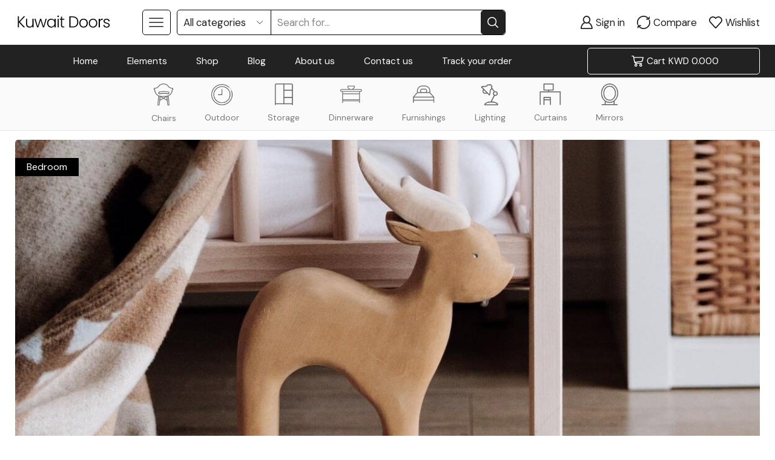

--- FILE ---
content_type: text/css
request_url: https://kuwaitdoors.com/wp-content/uploads/elementor/css/post-571.css
body_size: 460
content:
.elementor-571 .elementor-element.elementor-element-54c46cd2 > .elementor-container{max-width:1230px;}.elementor-571 .elementor-element.elementor-element-54c46cd2{margin-top:15px;margin-bottom:0px;}.elementor-571 .elementor-element.elementor-element-57cce29f > .elementor-widget-wrap > .elementor-widget:not(.elementor-widget__width-auto):not(.elementor-widget__width-initial):not(:last-child):not(.elementor-absolute){margin-bottom:30px;}.elementor-571 .elementor-element.elementor-element-564a2ab7{color:#616161;font-family:"DM Sans", Sans-serif;font-size:17px;font-weight:400;line-height:30px;}.elementor-571 .elementor-element.elementor-element-1caae25{color:#616161;font-family:"DM Sans", Sans-serif;font-size:17px;font-weight:400;line-height:30px;}.elementor-571 .elementor-element.elementor-element-419e610f > .elementor-container{max-width:1230px;}.elementor-571 .elementor-element.elementor-element-419e610f{margin-top:60px;margin-bottom:40px;}.elementor-571 .elementor-element.elementor-element-62bd4178 > .elementor-widget-wrap > .elementor-widget:not(.elementor-widget__width-auto):not(.elementor-widget__width-initial):not(:last-child):not(.elementor-absolute){margin-bottom:30px;}.elementor-571 .elementor-element.elementor-element-62bd4178:not(.elementor-motion-effects-element-type-background) > .elementor-widget-wrap, .elementor-571 .elementor-element.elementor-element-62bd4178 > .elementor-widget-wrap > .elementor-motion-effects-container > .elementor-motion-effects-layer{background-image:url("https://kuwaitdoors.com/wp-content/uploads/2022/12/Quote-min.jpeg");background-position:center center;background-repeat:no-repeat;background-size:cover;}.elementor-571 .elementor-element.elementor-element-62bd4178 > .elementor-element-populated, .elementor-571 .elementor-element.elementor-element-62bd4178 > .elementor-element-populated > .elementor-background-overlay, .elementor-571 .elementor-element.elementor-element-62bd4178 > .elementor-background-slideshow{border-radius:5px 5px 5px 5px;}.elementor-571 .elementor-element.elementor-element-62bd4178 > .elementor-element-populated{transition:background 0.3s, border 0.3s, border-radius 0.3s, box-shadow 0.3s;padding:55px 0px 45px 0px;}.elementor-571 .elementor-element.elementor-element-62bd4178 > .elementor-element-populated > .elementor-background-overlay{transition:background 0.3s, border-radius 0.3s, opacity 0.3s;}.elementor-571 .elementor-element.elementor-element-26fd25ba{text-align:center;color:#000000;font-family:"DM Sans", Sans-serif;font-size:20px;font-weight:400;font-style:italic;line-height:30px;}.elementor-571 .elementor-element.elementor-element-26fd25ba > .elementor-widget-container{margin:0% 20% 0% 20%;}.elementor-571 .elementor-element.elementor-element-381cd69{text-align:center;}.elementor-571 .elementor-element.elementor-element-381cd69 .elementor-heading-title{color:#616161;font-family:"DM Sans", Sans-serif;font-size:18px;font-weight:400;line-height:30px;}.elementor-571 .elementor-element.elementor-element-7f0f7090 > .elementor-container{max-width:1230px;}.elementor-571 .elementor-element.elementor-element-7f0f7090{margin-top:65px;margin-bottom:0px;}.elementor-571 .elementor-element.elementor-element-737b84b8 > .elementor-widget-wrap > .elementor-widget:not(.elementor-widget__width-auto):not(.elementor-widget__width-initial):not(:last-child):not(.elementor-absolute){margin-bottom:25px;}.elementor-571 .elementor-element.elementor-element-4f49be8c .elementor-heading-title{color:#000000;font-family:"DM Sans", Sans-serif;font-size:24px;font-weight:700;line-height:30px;}.elementor-571 .elementor-element.elementor-element-2cc3c9e2{color:#616161;font-family:"DM Sans", Sans-serif;font-size:17px;font-weight:400;line-height:30px;}.elementor-571 .elementor-element.elementor-element-4dc2b02 > .elementor-container{max-width:1260px;}.elementor-571 .elementor-element.elementor-element-4dc2b02 .elementor-column-gap-custom .elementor-column > .elementor-element-populated{padding:15px;}.elementor-571 .elementor-element.elementor-element-4dc2b02{margin-top:45px;margin-bottom:0px;}.elementor-571 .elementor-element.elementor-element-565c9f62 > .elementor-widget-wrap > .elementor-widget:not(.elementor-widget__width-auto):not(.elementor-widget__width-initial):not(:last-child):not(.elementor-absolute){margin-bottom:50px;}.elementor-571 .elementor-element.elementor-element-5bc112b2{text-align:center;}.elementor-571 .elementor-element.elementor-element-5bc112b2 img{border-radius:5px 5px 5px 5px;}.elementor-571 .elementor-element.elementor-element-26e9b54d{color:#616161;font-family:"DM Sans", Sans-serif;font-size:17px;font-weight:400;line-height:30px;}.elementor-571 .elementor-element.elementor-element-466e8a16 > .elementor-widget-wrap > .elementor-widget:not(.elementor-widget__width-auto):not(.elementor-widget__width-initial):not(:last-child):not(.elementor-absolute){margin-bottom:50px;}.elementor-571 .elementor-element.elementor-element-5d21bfe1{text-align:center;}.elementor-571 .elementor-element.elementor-element-5d21bfe1 img{border-radius:5px 5px 5px 5px;}.elementor-571 .elementor-element.elementor-element-c4564c9{color:#616161;font-family:"DM Sans", Sans-serif;font-size:17px;font-weight:400;line-height:30px;}.elementor-571 .elementor-element.elementor-element-1d2a0729 > .elementor-container{max-width:1230px;}.elementor-571 .elementor-element.elementor-element-1d2a0729{margin-top:45px;margin-bottom:0px;}.elementor-571 .elementor-element.elementor-element-4e4a80cf > .elementor-widget-wrap > .elementor-widget:not(.elementor-widget__width-auto):not(.elementor-widget__width-initial):not(:last-child):not(.elementor-absolute){margin-bottom:25px;}.elementor-571 .elementor-element.elementor-element-34d6dec4 .elementor-heading-title{color:#000000;font-family:"DM Sans", Sans-serif;font-size:24px;font-weight:700;line-height:30px;}.elementor-571 .elementor-element.elementor-element-fb6626e{color:#616161;font-family:"DM Sans", Sans-serif;font-size:17px;font-weight:400;line-height:30px;}.elementor-571 .elementor-element.elementor-element-fb6626e > .elementor-widget-container{margin:0px 0px 35px 0px;}@media(max-width:767px){.elementor-571 .elementor-element.elementor-element-419e610f{margin-top:30px;margin-bottom:10px;}.elementor-571 .elementor-element.elementor-element-7f0f7090{margin-top:30px;margin-bottom:0px;}.elementor-571 .elementor-element.elementor-element-4dc2b02{margin-top:10px;margin-bottom:0px;}.elementor-571 .elementor-element.elementor-element-565c9f62 > .elementor-widget-wrap > .elementor-widget:not(.elementor-widget__width-auto):not(.elementor-widget__width-initial):not(:last-child):not(.elementor-absolute){margin-bottom:20px;}.elementor-571 .elementor-element.elementor-element-466e8a16 > .elementor-widget-wrap > .elementor-widget:not(.elementor-widget__width-auto):not(.elementor-widget__width-initial):not(:last-child):not(.elementor-absolute){margin-bottom:20px;}.elementor-571 .elementor-element.elementor-element-1d2a0729{margin-top:10px;margin-bottom:0px;}.elementor-571 .elementor-element.elementor-element-fb6626e > .elementor-widget-container{margin:0px 0px 10px 0px;}.elementor-571 .elementor-element.elementor-element-56555434 .elementor-custom-embed-play i{font-size:70px;}.elementor-571 .elementor-element.elementor-element-56555434 .elementor-custom-embed-play svg{width:70px;height:70px;}}

--- FILE ---
content_type: text/css
request_url: https://kuwaitdoors.com/wp-content/uploads/elementor/css/post-347.css
body_size: 638
content:
.elementor-347 .elementor-element.elementor-element-26b1e76 > .elementor-container{max-width:1260px;}.elementor-347 .elementor-element.elementor-element-26b1e76 .elementor-column-gap-custom .elementor-column > .elementor-element-populated{padding:15px;}.elementor-347 .elementor-element.elementor-element-26b1e76:not(.elementor-motion-effects-element-type-background), .elementor-347 .elementor-element.elementor-element-26b1e76 > .elementor-motion-effects-container > .elementor-motion-effects-layer{background-color:#000000;}.elementor-347 .elementor-element.elementor-element-26b1e76 > .elementor-background-overlay{background-image:url("https://kuwaitdoors.com/wp-content/uploads/2022/12/footer-bg.png");background-size:200px auto;opacity:0.12;transition:background 0.3s, border-radius 0.3s, opacity 0.3s;}.elementor-347 .elementor-element.elementor-element-26b1e76{transition:background 0.3s, border 0.3s, border-radius 0.3s, box-shadow 0.3s;}.elementor-347 .elementor-element.elementor-element-48572bb > .elementor-widget-wrap > .elementor-widget:not(.elementor-widget__width-auto):not(.elementor-widget__width-initial):not(:last-child):not(.elementor-absolute){margin-bottom:5px;}.elementor-347 .elementor-element.elementor-element-48572bb > .elementor-element-populated{margin:75px 0px 0px 0px;--e-column-margin-right:0px;--e-column-margin-left:0px;}.elementor-347 .elementor-element.elementor-element-564e200 .elementor-heading-title{color:#FFFFFF;font-family:"DM Sans", Sans-serif;font-size:34px;font-weight:700;line-height:40px;}.elementor-347 .elementor-element.elementor-element-564e200 > .elementor-widget-container{margin:0px 0px 25px 0px;}.elementor-347 .elementor-element.elementor-element-fb1ac5c .etheme-advanced-headline{background-color:#FFFFFF;font-family:"DM Sans", Sans-serif;font-size:16px;line-height:26px;}.elementor-347 .elementor-element.elementor-element-fb1ac5c{--heading-space:0px;}.elementor-347 .elementor-element.elementor-element-fb1ac5c .etheme-a-h-text-after{color:#FFFFFF;font-family:"DM Sans", Sans-serif;font-size:16px;font-weight:700;line-height:26px;}.elementor-347 .elementor-element.elementor-element-fb1ac5c > .elementor-widget-container{margin:0px 0px 0px 0px;}.elementor-347 .elementor-element.elementor-element-72549c4 .etheme-advanced-headline{background-color:#FFFFFF;font-family:"DM Sans", Sans-serif;font-size:16px;line-height:26px;}.elementor-347 .elementor-element.elementor-element-72549c4{--heading-space:0px;}.elementor-347 .elementor-element.elementor-element-72549c4 .etheme-a-h-text-after{color:#FFFFFF;font-family:"DM Sans", Sans-serif;font-size:16px;font-weight:700;line-height:26px;}.elementor-347 .elementor-element.elementor-element-95dee2f .etheme-advanced-headline{background-color:#FFFFFF;font-family:"DM Sans", Sans-serif;font-size:16px;line-height:26px;}.elementor-347 .elementor-element.elementor-element-95dee2f{--heading-space:0px;}.elementor-347 .elementor-element.elementor-element-95dee2f .etheme-a-h-text-after{color:#FFFFFF;font-family:"DM Sans", Sans-serif;font-size:16px;font-weight:700;line-height:26px;}.elementor-347 .elementor-element.elementor-element-0e900fa .elementor-column-gap-custom .elementor-column > .elementor-element-populated{padding:0px;}.elementor-347 .elementor-element.elementor-element-0e900fa{margin-top:85px;margin-bottom:0px;}.elementor-347 .elementor-element.elementor-element-569c186 .elementor-repeater-item-d04ce57  .menu-title{font-family:"DM Sans", Sans-serif;font-size:16px;font-weight:400;line-height:26px;}.elementor-347 .elementor-element.elementor-element-569c186 .elementor-repeater-item-d04ce57 .menu-title{color:#FFFFFF;}.elementor-347 .elementor-element.elementor-element-569c186 .elementor-repeater-item-d04ce57:hover .menu-title{color:#888888;}.elementor-347 .elementor-element.elementor-element-569c186 .et-menu-list .elementor-repeater-item-d04ce57 .menu-title{padding:0px 0px 25px 0px;}.elementor-347 .elementor-element.elementor-element-569c186 .elementor-repeater-item-b795079  .menu-title{font-family:"DM Sans", Sans-serif;font-size:16px;font-weight:400;line-height:26px;}.elementor-347 .elementor-element.elementor-element-569c186 .elementor-repeater-item-b795079 .menu-title{color:#FFFFFF;}.elementor-347 .elementor-element.elementor-element-569c186 .elementor-repeater-item-b795079:hover .menu-title{color:#888888;}.elementor-347 .elementor-element.elementor-element-569c186 .et-menu-list .elementor-repeater-item-b795079 .menu-title{padding:0px 0px 25px 0px;}.elementor-347 .elementor-element.elementor-element-569c186 .elementor-repeater-item-64270a2  .menu-title{font-family:"DM Sans", Sans-serif;font-size:16px;font-weight:400;line-height:26px;}.elementor-347 .elementor-element.elementor-element-569c186 .elementor-repeater-item-64270a2 .menu-title{color:#FFFFFF;}.elementor-347 .elementor-element.elementor-element-569c186 .elementor-repeater-item-64270a2:hover .menu-title{color:#888888;}.elementor-347 .elementor-element.elementor-element-569c186 .et-menu-list .elementor-repeater-item-64270a2 .menu-title{padding:0px 0px 25px 0px;}.elementor-347 .elementor-element.elementor-element-569c186 .elementor-repeater-item-4948268  .menu-title{font-family:"DM Sans", Sans-serif;font-size:16px;font-weight:400;line-height:26px;}.elementor-347 .elementor-element.elementor-element-569c186 .elementor-repeater-item-4948268 .menu-title{color:#FFFFFF;}.elementor-347 .elementor-element.elementor-element-569c186 .elementor-repeater-item-4948268:hover .menu-title{color:#888888;}.elementor-347 .elementor-element.elementor-element-569c186 .et-menu-list .elementor-repeater-item-4948268 .menu-title{padding:0px 0px 25px 0px;}.elementor-347 .elementor-element.elementor-element-569c186 .elementor-repeater-item-1377907  .menu-title{font-family:"DM Sans", Sans-serif;font-size:16px;font-weight:400;line-height:26px;}.elementor-347 .elementor-element.elementor-element-569c186 .elementor-repeater-item-1377907 .menu-title{color:#FFFFFF;}.elementor-347 .elementor-element.elementor-element-569c186 .elementor-repeater-item-1377907:hover .menu-title{color:#888888;}.elementor-347 .elementor-element.elementor-element-569c186 .et-menu-list .elementor-repeater-item-1377907 .menu-title{padding:0px 0px 0px 0px;}.elementor-347 .elementor-element.elementor-element-569c186 .item-title-holder  .menu-title{font-family:"DM Sans", Sans-serif;font-size:20px;font-weight:700;line-height:26px;}.elementor-347 .elementor-element.elementor-element-569c186 .item-title-holder .menu-title{color:#FFFFFF;}.elementor-347 .elementor-element.elementor-element-569c186 .et-menu-list .item-title-holder  .menu-title{padding:0px 0px 35px 0px;}.elementor-347 .elementor-element.elementor-element-054eb90 .elementor-repeater-item-d04ce57  .menu-title{font-family:"DM Sans", Sans-serif;font-size:16px;font-weight:400;line-height:26px;}.elementor-347 .elementor-element.elementor-element-054eb90 .elementor-repeater-item-d04ce57 .menu-title{color:#FFFFFF;}.elementor-347 .elementor-element.elementor-element-054eb90 .elementor-repeater-item-d04ce57:hover .menu-title{color:#888888;}.elementor-347 .elementor-element.elementor-element-054eb90 .et-menu-list .elementor-repeater-item-d04ce57 .menu-title{padding:0px 0px 25px 0px;}.elementor-347 .elementor-element.elementor-element-054eb90 .elementor-repeater-item-b795079  .menu-title{font-family:"DM Sans", Sans-serif;font-size:16px;font-weight:400;line-height:26px;}.elementor-347 .elementor-element.elementor-element-054eb90 .elementor-repeater-item-b795079 .menu-title{color:#FFFFFF;}.elementor-347 .elementor-element.elementor-element-054eb90 .elementor-repeater-item-b795079:hover .menu-title{color:#888888;}.elementor-347 .elementor-element.elementor-element-054eb90 .et-menu-list .elementor-repeater-item-b795079 .menu-title{padding:0px 0px 25px 0px;}.elementor-347 .elementor-element.elementor-element-054eb90 .elementor-repeater-item-64270a2  .menu-title{font-family:"DM Sans", Sans-serif;font-size:16px;font-weight:400;line-height:26px;}.elementor-347 .elementor-element.elementor-element-054eb90 .elementor-repeater-item-64270a2 .menu-title{color:#FFFFFF;}.elementor-347 .elementor-element.elementor-element-054eb90 .elementor-repeater-item-64270a2:hover .menu-title{color:#888888;}.elementor-347 .elementor-element.elementor-element-054eb90 .et-menu-list .elementor-repeater-item-64270a2 .menu-title{padding:0px 0px 25px 0px;}.elementor-347 .elementor-element.elementor-element-054eb90 .elementor-repeater-item-4948268  .menu-title{font-family:"DM Sans", Sans-serif;font-size:16px;font-weight:400;line-height:26px;}.elementor-347 .elementor-element.elementor-element-054eb90 .elementor-repeater-item-4948268 .menu-title{color:#FFFFFF;}.elementor-347 .elementor-element.elementor-element-054eb90 .elementor-repeater-item-4948268:hover .menu-title{color:#888888;}.elementor-347 .elementor-element.elementor-element-054eb90 .et-menu-list .elementor-repeater-item-4948268 .menu-title{padding:0px 0px 25px 0px;}.elementor-347 .elementor-element.elementor-element-054eb90 .elementor-repeater-item-1377907  .menu-title{font-family:"DM Sans", Sans-serif;font-size:16px;font-weight:400;line-height:26px;}.elementor-347 .elementor-element.elementor-element-054eb90 .elementor-repeater-item-1377907 .menu-title{color:#FFFFFF;}.elementor-347 .elementor-element.elementor-element-054eb90 .elementor-repeater-item-1377907:hover .menu-title{color:#888888;}.elementor-347 .elementor-element.elementor-element-054eb90 .et-menu-list .elementor-repeater-item-1377907 .menu-title{padding:0px 0px 0px 0px;}.elementor-347 .elementor-element.elementor-element-054eb90 .item-title-holder  .menu-title{font-family:"DM Sans", Sans-serif;font-size:20px;font-weight:700;line-height:26px;}.elementor-347 .elementor-element.elementor-element-054eb90 .item-title-holder .menu-title{color:#FFFFFF;}.elementor-347 .elementor-element.elementor-element-054eb90 .et-menu-list .item-title-holder  .menu-title{padding:0px 0px 35px 0px;}.elementor-347 .elementor-element.elementor-element-978cf0c > .elementor-container{max-width:1260px;}.elementor-347 .elementor-element.elementor-element-978cf0c .elementor-column-gap-custom .elementor-column > .elementor-element-populated{padding:15px;}.elementor-347 .elementor-element.elementor-element-978cf0c:not(.elementor-motion-effects-element-type-background), .elementor-347 .elementor-element.elementor-element-978cf0c > .elementor-motion-effects-container > .elementor-motion-effects-layer{background-color:#000000;}.elementor-347 .elementor-element.elementor-element-978cf0c > .elementor-background-overlay{background-image:url("https://kuwaitdoors.com/wp-content/uploads/2022/12/footer-bg.png");background-size:200px auto;opacity:0.12;transition:background 0.3s, border-radius 0.3s, opacity 0.3s;}.elementor-347 .elementor-element.elementor-element-978cf0c{transition:background 0.3s, border 0.3s, border-radius 0.3s, box-shadow 0.3s;margin-top:0px;margin-bottom:0px;padding:20px 0px 0px 0px;}.elementor-347 .elementor-element.elementor-element-68bf6cc{color:#FFFFFF85;font-family:"DM Sans", Sans-serif;font-size:16px;font-weight:500;line-height:26px;}.elementor-347 .elementor-element.elementor-element-d1cea29{text-align:left;}.elementor-347 .elementor-element.elementor-element-c2e42c8{color:#FFFFFF;font-family:"DM Sans", Sans-serif;font-size:16px;font-weight:400;line-height:26px;}.elementor-347 .elementor-element.elementor-element-c2e42c8 > .elementor-widget-container{margin:50px 0px 30px 0px;}.elementor-347 .elementor-element.elementor-element-a3bd545{color:#FFFFFF;font-family:"DM Sans", Sans-serif;font-size:16px;font-weight:700;line-height:26px;}@media(max-width:767px){.elementor-347 .elementor-element.elementor-element-0e900fa{margin-top:15px;margin-bottom:0px;}.elementor-347 .elementor-element.elementor-element-054eb90 > .elementor-widget-container{margin:50px 0px 0px 0px;}.elementor-347 .elementor-element.elementor-element-c2e42c8 > .elementor-widget-container{margin:30px 0px 5px 0px;}.elementor-347 .elementor-element.elementor-element-fe39642 > .elementor-element-populated{margin:0px 0px 0px 0px;--e-column-margin-right:0px;--e-column-margin-left:0px;padding:0px 0px 0px 0px;}.elementor-347 .elementor-element.elementor-element-abb4144 > .elementor-widget-container{padding:0px 0px 40px 0px;}}@media(min-width:768px){.elementor-347 .elementor-element.elementor-element-48572bb{width:50%;}.elementor-347 .elementor-element.elementor-element-377390f{width:50%;}}

--- FILE ---
content_type: image/svg+xml
request_url: https://kuwaitdoors.com/wp-content/uploads/2023/02/Logo.svg
body_size: 2285
content:
<?xml version="1.0" encoding="UTF-8"?> <svg xmlns="http://www.w3.org/2000/svg" xmlns:xlink="http://www.w3.org/1999/xlink" width="289" zoomAndPan="magnify" viewBox="0 0 216.75 44.999999" height="60" preserveAspectRatio="xMidYMid meet" version="1.0"><defs><g></g></defs><g fill="#000000" fill-opacity="1"><g transform="translate(3.263446, 33.775906)"><g><path d="M 15.78125 0 L 5.21875 -11.25 L 5.21875 0 L 2.78125 0 L 2.78125 -24.34375 L 5.21875 -24.34375 L 5.21875 -12.953125 L 15.78125 -24.34375 L 18.875 -24.34375 L 7.484375 -12.1875 L 18.984375 0 Z M 15.78125 0 "></path></g></g></g><g fill="#000000" fill-opacity="1"><g transform="translate(21.855077, 33.775906)"><g><path d="M 19.265625 -19.015625 L 19.265625 0 L 16.828125 0 L 16.828125 -3.34375 C 16.265625 -2.15625 15.398438 -1.25 14.234375 -0.625 C 13.078125 0 11.78125 0.3125 10.34375 0.3125 C 8.070312 0.3125 6.210938 -0.390625 4.765625 -1.796875 C 3.328125 -3.203125 2.609375 -5.238281 2.609375 -7.90625 L 2.609375 -19.015625 L 5.015625 -19.015625 L 5.015625 -8.1875 C 5.015625 -6.113281 5.53125 -4.53125 6.5625 -3.4375 C 7.59375 -2.351562 9.003906 -1.8125 10.796875 -1.8125 C 12.628906 -1.8125 14.09375 -2.390625 15.1875 -3.546875 C 16.28125 -4.710938 16.828125 -6.421875 16.828125 -8.671875 L 16.828125 -19.015625 Z M 19.265625 -19.015625 "></path></g></g></g><g fill="#000000" fill-opacity="1"><g transform="translate(42.709764, 33.775906)"><g><path d="M 27.859375 -19.015625 L 21.90625 0 L 19.46875 0 L 14.203125 -15.953125 L 8.953125 0 L 6.484375 0 L 0.515625 -19.015625 L 3 -19.015625 L 7.734375 -2.46875 L 13.0625 -19.015625 L 15.5 -19.015625 L 20.75 -2.4375 L 25.453125 -19.015625 Z M 27.859375 -19.015625 "></path></g></g></g><g fill="#000000" fill-opacity="1"><g transform="translate(69.901024, 33.775906)"><g><path d="M 1.671875 -9.546875 C 1.671875 -11.492188 2.054688 -13.203125 2.828125 -14.671875 C 3.609375 -16.148438 4.691406 -17.289062 6.078125 -18.09375 C 7.460938 -18.894531 9.023438 -19.296875 10.765625 -19.296875 C 12.578125 -19.296875 14.140625 -18.875 15.453125 -18.03125 C 16.765625 -17.195312 17.707031 -16.132812 18.28125 -14.84375 L 18.28125 -19.015625 L 20.71875 -19.015625 L 20.71875 0 L 18.28125 0 L 18.28125 -4.21875 C 17.675781 -2.914062 16.71875 -1.835938 15.40625 -0.984375 C 14.09375 -0.140625 12.535156 0.28125 10.734375 0.28125 C 9.015625 0.28125 7.460938 -0.125 6.078125 -0.9375 C 4.691406 -1.75 3.609375 -2.898438 2.828125 -4.390625 C 2.054688 -5.878906 1.671875 -7.597656 1.671875 -9.546875 Z M 18.28125 -9.515625 C 18.28125 -11.046875 17.96875 -12.390625 17.34375 -13.546875 C 16.71875 -14.710938 15.863281 -15.609375 14.78125 -16.234375 C 13.707031 -16.859375 12.519531 -17.171875 11.21875 -17.171875 C 9.863281 -17.171875 8.648438 -16.867188 7.578125 -16.265625 C 6.515625 -15.660156 5.675781 -14.78125 5.0625 -13.625 C 4.445312 -12.476562 4.140625 -11.117188 4.140625 -9.546875 C 4.140625 -7.984375 4.445312 -6.613281 5.0625 -5.4375 C 5.675781 -4.269531 6.515625 -3.378906 7.578125 -2.765625 C 8.648438 -2.148438 9.863281 -1.84375 11.21875 -1.84375 C 12.519531 -1.84375 13.707031 -2.15625 14.78125 -2.78125 C 15.863281 -3.414062 16.71875 -4.3125 17.34375 -5.46875 C 17.96875 -6.625 18.28125 -7.972656 18.28125 -9.515625 Z M 18.28125 -9.515625 "></path></g></g></g><g fill="#000000" fill-opacity="1"><g transform="translate(92.217991, 33.775906)"><g><path d="M 4 -22.609375 C 3.519531 -22.609375 3.101562 -22.78125 2.75 -23.125 C 2.40625 -23.46875 2.234375 -23.898438 2.234375 -24.421875 C 2.234375 -24.929688 2.40625 -25.351562 2.75 -25.6875 C 3.101562 -26.019531 3.519531 -26.1875 4 -26.1875 C 4.488281 -26.1875 4.90625 -26.019531 5.25 -25.6875 C 5.601562 -25.351562 5.78125 -24.929688 5.78125 -24.421875 C 5.78125 -23.898438 5.601562 -23.46875 5.25 -23.125 C 4.90625 -22.78125 4.488281 -22.609375 4 -22.609375 Z M 5.21875 -19.015625 L 5.21875 0 L 2.78125 0 L 2.78125 -19.015625 Z M 5.21875 -19.015625 "></path></g></g></g><g fill="#000000" fill-opacity="1"><g transform="translate(99.006883, 33.775906)"><g><path d="M 5.953125 -16.96875 L 5.953125 -5.15625 C 5.953125 -3.988281 6.171875 -3.1875 6.609375 -2.75 C 7.054688 -2.3125 7.835938 -2.09375 8.953125 -2.09375 L 11.1875 -2.09375 L 11.1875 0 L 8.5625 0 C 6.84375 0 5.566406 -0.398438 4.734375 -1.203125 C 3.898438 -2.003906 3.484375 -3.320312 3.484375 -5.15625 L 3.484375 -16.96875 L 0.828125 -16.96875 L 0.828125 -19.015625 L 3.484375 -19.015625 L 3.484375 -23.78125 L 5.953125 -23.78125 L 5.953125 -19.015625 L 11.1875 -19.015625 L 11.1875 -16.96875 Z M 5.953125 -16.96875 "></path></g></g></g><g fill="#000000" fill-opacity="1"><g transform="translate(110.217457, 33.775906)"><g></g></g></g><g fill="#000000" fill-opacity="1"><g transform="translate(118.573085, 33.775906)"><g><path d="M 10 -24.34375 C 12.6875 -24.34375 14.992188 -23.851562 16.921875 -22.875 C 18.847656 -21.90625 20.320312 -20.503906 21.34375 -18.671875 C 22.363281 -16.835938 22.875 -14.65625 22.875 -12.125 C 22.875 -9.613281 22.363281 -7.445312 21.34375 -5.625 C 20.320312 -3.800781 18.847656 -2.40625 16.921875 -1.4375 C 14.992188 -0.476562 12.6875 0 10 0 L 2.78125 0 L 2.78125 -24.34375 Z M 10 -2.015625 C 13.382812 -2.015625 15.960938 -2.898438 17.734375 -4.671875 C 19.515625 -6.453125 20.40625 -8.9375 20.40625 -12.125 C 20.40625 -15.320312 19.515625 -17.820312 17.734375 -19.625 C 15.960938 -21.425781 13.382812 -22.328125 10 -22.328125 L 5.21875 -22.328125 L 5.21875 -2.015625 Z M 10 -2.015625 "></path></g></g></g><g fill="#000000" fill-opacity="1"><g transform="translate(141.969372, 33.775906)"><g><path d="M 11.109375 0.28125 C 9.316406 0.28125 7.707031 -0.117188 6.28125 -0.921875 C 4.851562 -1.722656 3.726562 -2.859375 2.90625 -4.328125 C 2.082031 -5.804688 1.671875 -7.535156 1.671875 -9.515625 C 1.671875 -11.484375 2.085938 -13.203125 2.921875 -14.671875 C 3.753906 -16.148438 4.890625 -17.289062 6.328125 -18.09375 C 7.773438 -18.894531 9.394531 -19.296875 11.1875 -19.296875 C 12.96875 -19.296875 14.582031 -18.894531 16.03125 -18.09375 C 17.488281 -17.289062 18.628906 -16.148438 19.453125 -14.671875 C 20.273438 -13.203125 20.6875 -11.484375 20.6875 -9.515625 C 20.6875 -7.554688 20.269531 -5.832031 19.4375 -4.34375 C 18.601562 -2.863281 17.453125 -1.722656 15.984375 -0.921875 C 14.523438 -0.117188 12.898438 0.28125 11.109375 0.28125 Z M 11.109375 -1.84375 C 12.359375 -1.84375 13.515625 -2.125 14.578125 -2.6875 C 15.648438 -3.257812 16.519531 -4.117188 17.1875 -5.265625 C 17.851562 -6.421875 18.1875 -7.835938 18.1875 -9.515625 C 18.1875 -11.179688 17.859375 -12.585938 17.203125 -13.734375 C 16.554688 -14.890625 15.695312 -15.75 14.625 -16.3125 C 13.5625 -16.882812 12.398438 -17.171875 11.140625 -17.171875 C 9.890625 -17.171875 8.726562 -16.882812 7.65625 -16.3125 C 6.59375 -15.75 5.738281 -14.890625 5.09375 -13.734375 C 4.457031 -12.585938 4.140625 -11.179688 4.140625 -9.515625 C 4.140625 -7.835938 4.457031 -6.421875 5.09375 -5.265625 C 5.738281 -4.117188 6.585938 -3.257812 7.640625 -2.6875 C 8.703125 -2.125 9.859375 -1.84375 11.109375 -1.84375 Z M 11.109375 -1.84375 "></path></g></g></g><g fill="#000000" fill-opacity="1"><g transform="translate(163.137415, 33.775906)"><g><path d="M 11.109375 0.28125 C 9.316406 0.28125 7.707031 -0.117188 6.28125 -0.921875 C 4.851562 -1.722656 3.726562 -2.859375 2.90625 -4.328125 C 2.082031 -5.804688 1.671875 -7.535156 1.671875 -9.515625 C 1.671875 -11.484375 2.085938 -13.203125 2.921875 -14.671875 C 3.753906 -16.148438 4.890625 -17.289062 6.328125 -18.09375 C 7.773438 -18.894531 9.394531 -19.296875 11.1875 -19.296875 C 12.96875 -19.296875 14.582031 -18.894531 16.03125 -18.09375 C 17.488281 -17.289062 18.628906 -16.148438 19.453125 -14.671875 C 20.273438 -13.203125 20.6875 -11.484375 20.6875 -9.515625 C 20.6875 -7.554688 20.269531 -5.832031 19.4375 -4.34375 C 18.601562 -2.863281 17.453125 -1.722656 15.984375 -0.921875 C 14.523438 -0.117188 12.898438 0.28125 11.109375 0.28125 Z M 11.109375 -1.84375 C 12.359375 -1.84375 13.515625 -2.125 14.578125 -2.6875 C 15.648438 -3.257812 16.519531 -4.117188 17.1875 -5.265625 C 17.851562 -6.421875 18.1875 -7.835938 18.1875 -9.515625 C 18.1875 -11.179688 17.859375 -12.585938 17.203125 -13.734375 C 16.554688 -14.890625 15.695312 -15.75 14.625 -16.3125 C 13.5625 -16.882812 12.398438 -17.171875 11.140625 -17.171875 C 9.890625 -17.171875 8.726562 -16.882812 7.65625 -16.3125 C 6.59375 -15.75 5.738281 -14.890625 5.09375 -13.734375 C 4.457031 -12.585938 4.140625 -11.179688 4.140625 -9.515625 C 4.140625 -7.835938 4.457031 -6.421875 5.09375 -5.265625 C 5.738281 -4.117188 6.585938 -3.257812 7.640625 -2.6875 C 8.703125 -2.125 9.859375 -1.84375 11.109375 -1.84375 Z M 11.109375 -1.84375 "></path></g></g></g><g fill="#000000" fill-opacity="1"><g transform="translate(184.305458, 33.775906)"><g><path d="M 5.21875 -15.640625 C 5.757812 -16.828125 6.578125 -17.742188 7.671875 -18.390625 C 8.773438 -19.035156 10.128906 -19.359375 11.734375 -19.359375 L 11.734375 -16.828125 L 11.078125 -16.828125 C 9.304688 -16.828125 7.882812 -16.347656 6.8125 -15.390625 C 5.75 -14.441406 5.21875 -12.851562 5.21875 -10.625 L 5.21875 0 L 2.78125 0 L 2.78125 -19.015625 L 5.21875 -19.015625 Z M 5.21875 -15.640625 "></path></g></g></g><g fill="#000000" fill-opacity="1"><g transform="translate(195.724921, 33.775906)"><g><path d="M 9.328125 0.28125 C 7.148438 0.28125 5.367188 -0.222656 3.984375 -1.234375 C 2.609375 -2.242188 1.835938 -3.617188 1.671875 -5.359375 L 4.171875 -5.359375 C 4.296875 -4.296875 4.800781 -3.429688 5.6875 -2.765625 C 6.582031 -2.109375 7.785156 -1.78125 9.296875 -1.78125 C 10.617188 -1.78125 11.65625 -2.09375 12.40625 -2.71875 C 13.164062 -3.34375 13.546875 -4.117188 13.546875 -5.046875 C 13.546875 -5.703125 13.335938 -6.238281 12.921875 -6.65625 C 12.503906 -7.070312 11.972656 -7.398438 11.328125 -7.640625 C 10.691406 -7.890625 9.828125 -8.148438 8.734375 -8.421875 C 7.328125 -8.796875 6.179688 -9.164062 5.296875 -9.53125 C 4.410156 -9.90625 3.660156 -10.457031 3.046875 -11.1875 C 2.429688 -11.925781 2.125 -12.910156 2.125 -14.140625 C 2.125 -15.066406 2.398438 -15.925781 2.953125 -16.71875 C 3.515625 -17.507812 4.304688 -18.132812 5.328125 -18.59375 C 6.347656 -19.0625 7.507812 -19.296875 8.8125 -19.296875 C 10.851562 -19.296875 12.5 -18.773438 13.75 -17.734375 C 15.007812 -16.703125 15.6875 -15.285156 15.78125 -13.484375 L 13.34375 -13.484375 C 13.269531 -14.597656 12.832031 -15.492188 12.03125 -16.171875 C 11.226562 -16.859375 10.128906 -17.203125 8.734375 -17.203125 C 7.503906 -17.203125 6.503906 -16.910156 5.734375 -16.328125 C 4.972656 -15.753906 4.59375 -15.035156 4.59375 -14.171875 C 4.59375 -13.429688 4.816406 -12.820312 5.265625 -12.34375 C 5.722656 -11.863281 6.285156 -11.488281 6.953125 -11.21875 C 7.628906 -10.957031 8.539062 -10.664062 9.6875 -10.34375 C 11.050781 -9.96875 12.140625 -9.601562 12.953125 -9.25 C 13.765625 -8.90625 14.460938 -8.394531 15.046875 -7.71875 C 15.628906 -7.050781 15.929688 -6.160156 15.953125 -5.046875 C 15.953125 -4.023438 15.671875 -3.113281 15.109375 -2.3125 C 14.554688 -1.507812 13.78125 -0.875 12.78125 -0.40625 C 11.78125 0.0507812 10.628906 0.28125 9.328125 0.28125 Z M 9.328125 0.28125 "></path></g></g></g></svg> 